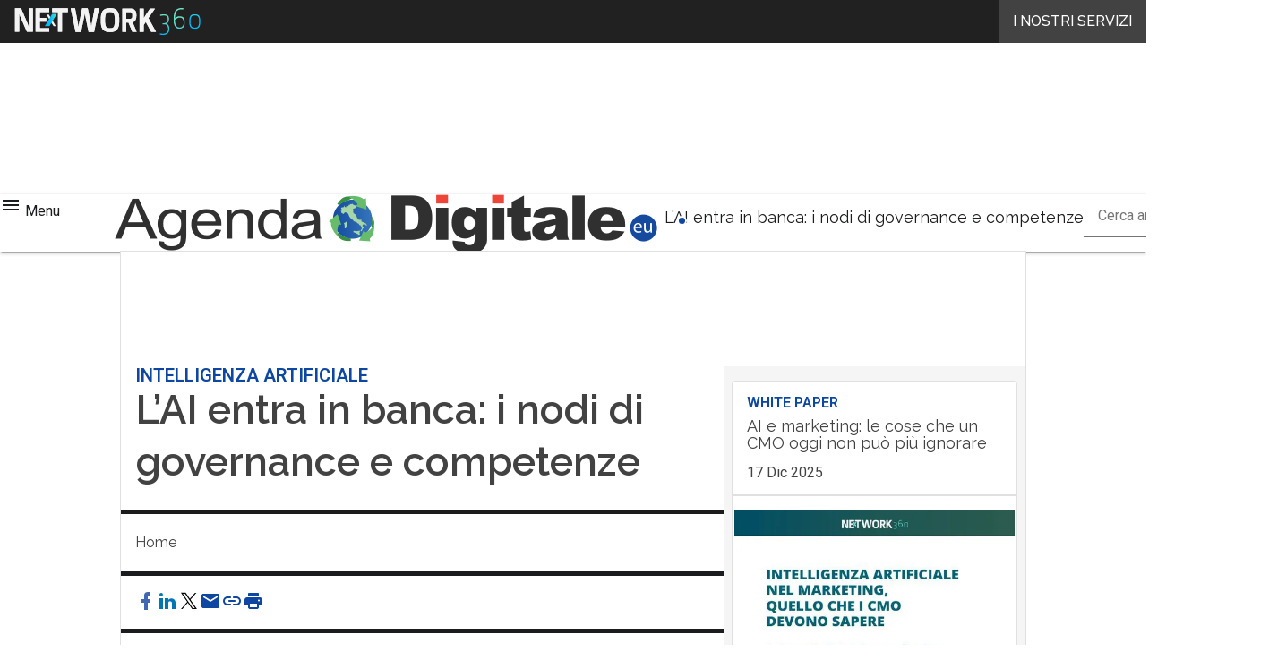

--- FILE ---
content_type: text/javascript
request_url: https://www.agendadigitale.eu/wp-content/themes/WPTheme-AgendaDigitale/assets/build/321.c432f.js
body_size: 203
content:
"use strict";(globalThis.webpackChunkassets=globalThis.webpackChunkassets||[]).push([[321],{321:(t,e,a)=>{a.d(e,{default:()=>n});const s=async function(t){let e=t.target;if("I"!==e.nodeName&&"A"!==e.nodeName)return;let a="";if(e.parentNode.className.includes("copybtn")&&(e=e.parentNode,a=translations.copyAddress),e.className.includes("copybtnTelgiornalista")&&(a=translations.copyPhone),e.className.includes("copybtnEmailgiornalista")&&(a=translations.copyEmail),"copybtnRss"===e.id&&(a=translations.copyAddress),"copyCF"===e.id&&(a=translations.copyCF),""!==a){const t=e.dataset.clipboardText;try{await navigator.clipboard.writeText(t),new M.Toast({text:a,displayLength:3e3})}catch(t){console.error("Error during copy:",t)}}},n=()=>{const t=document.querySelector("main");t&&(t.removeEventListener("click",s),t.addEventListener("click",s))}}}]);